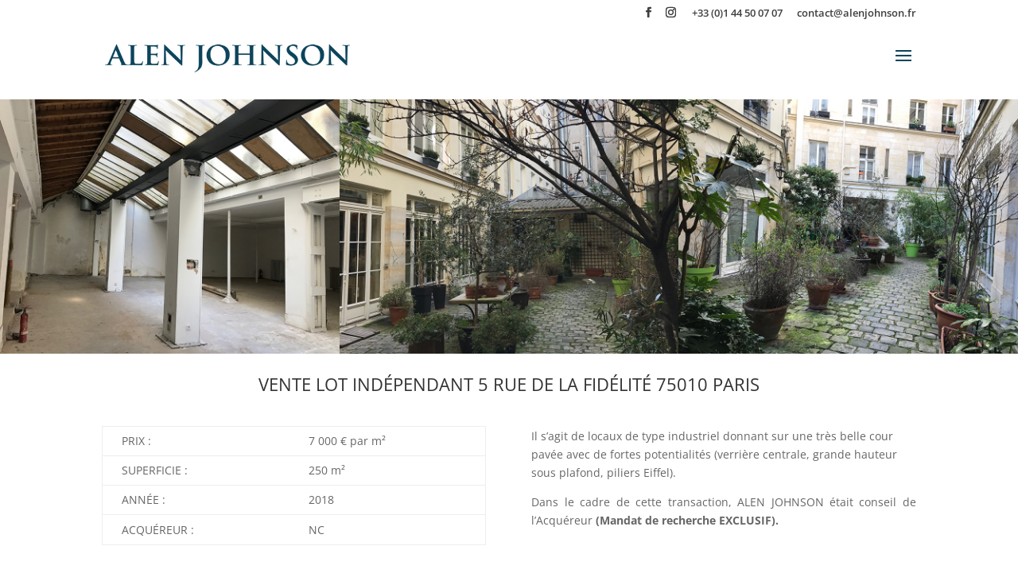

--- FILE ---
content_type: text/css
request_url: https://www.alenjohnson.fr/wp-content/et-cache/global/et-divi-customizer-global.min.css?ver=1769107437
body_size: 2624
content:
#et_search_icon:hover,.mobile_menu_bar:before,.mobile_menu_bar:after,.et_toggle_slide_menu:after,.et-social-icon a:hover,.et_pb_sum,.et_pb_pricing li a,.et_pb_pricing_table_button,.et_overlay:before,.entry-summary p.price ins,.et_pb_member_social_links a:hover,.et_pb_widget li a:hover,.et_pb_filterable_portfolio .et_pb_portfolio_filters li a.active,.et_pb_filterable_portfolio .et_pb_portofolio_pagination ul li a.active,.et_pb_gallery .et_pb_gallery_pagination ul li a.active,.wp-pagenavi span.current,.wp-pagenavi a:hover,.nav-single a,.tagged_as a,.posted_in a{color:#0c445b}.et_pb_contact_submit,.et_password_protected_form .et_submit_button,.et_pb_bg_layout_light .et_pb_newsletter_button,.comment-reply-link,.form-submit .et_pb_button,.et_pb_bg_layout_light .et_pb_promo_button,.et_pb_bg_layout_light .et_pb_more_button,.et_pb_contact p input[type="checkbox"]:checked+label i:before,.et_pb_bg_layout_light.et_pb_module.et_pb_button{color:#0c445b}.footer-widget h4{color:#0c445b}.et-search-form,.nav li ul,.et_mobile_menu,.footer-widget li:before,.et_pb_pricing li:before,blockquote{border-color:#0c445b}.et_pb_counter_amount,.et_pb_featured_table .et_pb_pricing_heading,.et_quote_content,.et_link_content,.et_audio_content,.et_pb_post_slider.et_pb_bg_layout_dark,.et_slide_in_menu_container,.et_pb_contact p input[type="radio"]:checked+label i:before{background-color:#0c445b}.container,.et_pb_row,.et_pb_slider .et_pb_container,.et_pb_fullwidth_section .et_pb_title_container,.et_pb_fullwidth_section .et_pb_title_featured_container,.et_pb_fullwidth_header:not(.et_pb_fullscreen) .et_pb_fullwidth_header_container{max-width:1206px}.et_boxed_layout #page-container,.et_boxed_layout.et_non_fixed_nav.et_transparent_nav #page-container #top-header,.et_boxed_layout.et_non_fixed_nav.et_transparent_nav #page-container #main-header,.et_fixed_nav.et_boxed_layout #page-container #top-header,.et_fixed_nav.et_boxed_layout #page-container #main-header,.et_boxed_layout #page-container .container,.et_boxed_layout #page-container .et_pb_row{max-width:1366px}a{color:#0c445b}#main-header,#main-header .nav li ul,.et-search-form,#main-header .et_mobile_menu{background-color:rgba(255,255,255,0.8)}.et_secondary_nav_enabled #page-container #top-header{background-color:rgba(255,255,255,0.8)!important}#et-secondary-nav li ul{background-color:rgba(255,255,255,0.8)}#top-header,#top-header a{color:#3f3f3f}#et-secondary-nav li ul a{color:#000000}.et_header_style_centered .mobile_nav .select_page,.et_header_style_split .mobile_nav .select_page,.et_nav_text_color_light #top-menu>li>a,.et_nav_text_color_dark #top-menu>li>a,#top-menu a,.et_mobile_menu li a,.et_nav_text_color_light .et_mobile_menu li a,.et_nav_text_color_dark .et_mobile_menu li a,#et_search_icon:before,.et_search_form_container input,span.et_close_search_field:after,#et-top-navigation .et-cart-info{color:rgba(0,0,0,0.8)}.et_search_form_container input::-moz-placeholder{color:rgba(0,0,0,0.8)}.et_search_form_container input::-webkit-input-placeholder{color:rgba(0,0,0,0.8)}.et_search_form_container input:-ms-input-placeholder{color:rgba(0,0,0,0.8)}#top-header,#top-header a,#et-secondary-nav li li a,#top-header .et-social-icon a:before{font-size:13px}#top-menu li a{font-size:13px}body.et_vertical_nav .container.et_search_form_container .et-search-form input{font-size:13px!important}#top-menu li.current-menu-ancestor>a,#top-menu li.current-menu-item>a,#top-menu li.current_page_item>a{color:#0c445b}#main-footer .footer-widget h4,#main-footer .widget_block h1,#main-footer .widget_block h2,#main-footer .widget_block h3,#main-footer .widget_block h4,#main-footer .widget_block h5,#main-footer .widget_block h6{color:#0c445b}.footer-widget li:before{border-color:#0c445b}#main-header{box-shadow:none}.et-fixed-header#main-header{box-shadow:none!important}@media only screen and (min-width:981px){.et_pb_section{padding:0% 0}.et_pb_fullwidth_section{padding:0}.et_pb_row{padding:0% 0}.et_header_style_left #et-top-navigation,.et_header_style_split #et-top-navigation{padding:22px 0 0 0}.et_header_style_left #et-top-navigation nav>ul>li>a,.et_header_style_split #et-top-navigation nav>ul>li>a{padding-bottom:22px}.et_header_style_split .centered-inline-logo-wrap{width:44px;margin:-44px 0}.et_header_style_split .centered-inline-logo-wrap #logo{max-height:44px}.et_pb_svg_logo.et_header_style_split .centered-inline-logo-wrap #logo{height:44px}.et_header_style_centered #top-menu>li>a{padding-bottom:8px}.et_header_style_slide #et-top-navigation,.et_header_style_fullscreen #et-top-navigation{padding:13px 0 13px 0!important}.et_header_style_centered #main-header .logo_container{height:44px}#logo{max-height:56%}.et_pb_svg_logo #logo{height:56%}.et_header_style_centered.et_hide_primary_logo #main-header:not(.et-fixed-header) .logo_container,.et_header_style_centered.et_hide_fixed_logo #main-header.et-fixed-header .logo_container{height:7.92px}.et_header_style_left .et-fixed-header #et-top-navigation,.et_header_style_split .et-fixed-header #et-top-navigation{padding:15px 0 0 0}.et_header_style_left .et-fixed-header #et-top-navigation nav>ul>li>a,.et_header_style_split .et-fixed-header #et-top-navigation nav>ul>li>a{padding-bottom:15px}.et_header_style_centered header#main-header.et-fixed-header .logo_container{height:30px}.et_header_style_split #main-header.et-fixed-header .centered-inline-logo-wrap{width:30px;margin:-30px 0}.et_header_style_split .et-fixed-header .centered-inline-logo-wrap #logo{max-height:30px}.et_pb_svg_logo.et_header_style_split .et-fixed-header .centered-inline-logo-wrap #logo{height:30px}.et_header_style_slide .et-fixed-header #et-top-navigation,.et_header_style_fullscreen .et-fixed-header #et-top-navigation{padding:6px 0 6px 0!important}.et_fixed_nav #page-container .et-fixed-header#top-header{background-color:rgba(255,255,255,0.8)!important}.et_fixed_nav #page-container .et-fixed-header#top-header #et-secondary-nav li ul{background-color:rgba(255,255,255,0.8)}.et-fixed-header #top-menu a,.et-fixed-header #et_search_icon:before,.et-fixed-header #et_top_search .et-search-form input,.et-fixed-header .et_search_form_container input,.et-fixed-header .et_close_search_field:after,.et-fixed-header #et-top-navigation .et-cart-info{color:rgba(0,0,0,0.8)!important}.et-fixed-header .et_search_form_container input::-moz-placeholder{color:rgba(0,0,0,0.8)!important}.et-fixed-header .et_search_form_container input::-webkit-input-placeholder{color:rgba(0,0,0,0.8)!important}.et-fixed-header .et_search_form_container input:-ms-input-placeholder{color:rgba(0,0,0,0.8)!important}.et-fixed-header #top-menu li.current-menu-ancestor>a,.et-fixed-header #top-menu li.current-menu-item>a,.et-fixed-header #top-menu li.current_page_item>a{color:#0c445b!important}.et-fixed-header#top-header a{color:#3f3f3f}}@media only screen and (min-width:1507px){.et_pb_row{padding:0px 0}.et_pb_section{padding:0px 0}.single.et_pb_pagebuilder_layout.et_full_width_page .et_post_meta_wrapper{padding-top:0px}.et_pb_fullwidth_section{padding:0}}@media only screen and (max-width:980px){#main-header,#main-header .nav li ul,.et-search-form,#main-header .et_mobile_menu{background-color:#ffffff}}@media only screen and (max-width:767px){h1{font-size:29px}h2,.product .related h2,.et_pb_column_1_2 .et_quote_content blockquote p{font-size:24px}h3{font-size:21px}h4,.et_pb_circle_counter h3,.et_pb_number_counter h3,.et_pb_column_1_3 .et_pb_post h2,.et_pb_column_1_4 .et_pb_post h2,.et_pb_blog_grid h2,.et_pb_column_1_3 .et_quote_content blockquote p,.et_pb_column_3_8 .et_quote_content blockquote p,.et_pb_column_1_4 .et_quote_content blockquote p,.et_pb_blog_grid .et_quote_content blockquote p,.et_pb_column_1_3 .et_link_content h2,.et_pb_column_3_8 .et_link_content h2,.et_pb_column_1_4 .et_link_content h2,.et_pb_blog_grid .et_link_content h2,.et_pb_column_1_3 .et_audio_content h2,.et_pb_column_3_8 .et_audio_content h2,.et_pb_column_1_4 .et_audio_content h2,.et_pb_blog_grid .et_audio_content h2,.et_pb_column_3_8 .et_pb_audio_module_content h2,.et_pb_column_1_3 .et_pb_audio_module_content h2,.et_pb_gallery_grid .et_pb_gallery_item h3,.et_pb_portfolio_grid .et_pb_portfolio_item h2,.et_pb_filterable_portfolio_grid .et_pb_portfolio_item h2{font-size:17px}.et_pb_slider.et_pb_module .et_pb_slides .et_pb_slide_description .et_pb_slide_title{font-size:44px}.et_pb_gallery_grid .et_pb_gallery_item h3,.et_pb_portfolio_grid .et_pb_portfolio_item h2,.et_pb_filterable_portfolio_grid .et_pb_portfolio_item h2,.et_pb_column_1_4 .et_pb_audio_module_content h2{font-size:15px}h5{font-size:15px}h6{font-size:13px}}	#main-header,#et-top-navigation{font-family:'Raleway',Helvetica,Arial,Lucida,sans-serif}#main-header{-webkit-box-shadow:none!important;-moz-box-shadow:none!important;box-shadow:none!important}@media only screen and (min-width:768px){#et-info{float:right!important}}ul#top-menu li.menu-item:not(:last-child){padding-right:25px!important}#et_top_search{margin-left:25px!important}.myslider,.myslider .et_pb_container{height:1200px!important}.myslider,.myslider .et_pb_slide{max-height:1200px}.myslider .et_pb_slide_description{position:relative;top:15%;padding-top:0!important;padding-bottom:0!important;height:auto!important}}#top-menu .current-menu-item a::before,#top-menu .current_page_item a::before{content:"";position:absolute;z-index:2;left:0;right:0}#top-menu li a:before{content:"";position:absolute;z-index:-2;left:0;right:100%;bottom:50%;background:#0c445b;height:2px;-webkit-transition-property:right;transition-property:right;-webkit-transition-duration:0.3s;transition-duration:0.3s;-webkit-transition-timing-function:ease-out;transition-timing-function:ease-out}#top-menu li a:hover{opacity:1!important}#top-menu li a:hover:before{right:0}#top-menu li li a:before{bottom:10%}@media only screen and (max-width:1460px){#top-menu-nav,#top-menu{display:none}#et_top_search{display:none}#et_mobile_nav_menu{display:block}}.roundedsplit::before,.roundedsplit::after{position:absolute;content:'';pointer-events:none}.roundedsplit::before,.roundedsplit::after{top:-70px;left:0;z-index:10;width:50%;height:70px;background:inherit}.roundedsplit::before{border-radius:0 80px 0 0}.roundedsplit::after{left:50%;border-radius:80px 0 0 0}.et-pb-controllers{display:none}.et_pb_map_container{filter:url("data:image/svg+xml;utf8,#grayscale");filter:grayscale(100%);-moz-filter:grayscale(100%);-ms-filter:grayscale(100%);-o-filter:grayscale(100%);filter:gray;-webkit-filter:grayscale(100%);.sc_player_container1{position:fixed!important}.container .et_menu_container .sc_player_container1 .myButton_stop .myButtonplay{width:20px!important;height:20px!important}@media (max-width:767px){.phoneFixExample{display:block;min-width:225px;margin-left:auto;margin-right:auto;margin-top:5px;margin-bottom:5px}.hideStuff{display:none}}a.button-test{background:red;padding:5px 10px;color:#fff;border:none;border-radius:5px;display:inline-block;animation-name:flash;animation-duration:1s;animation-timing-function:linear;animation-iteration-count:infinite;-webkit-animation-name:flash;-webkit-animation-duration:1s;-webkit-animation-timing-function:linear;-webkit-animation-iteration-count:infinite;-moz-animation-name:flash;-moz-animation-duration:1s;-moz-animation-timing-function:linear;-moz-animation-iteration-count:infinite}@keyframes flash{0%{opacity:1.0}50%{opacity:0.5}100%{opacity:1.0}}@-webkit-keyframes flash{0%{opacity:1.0}50%{opacity:0.5}100%{opacity:1.0}}@-moz-keyframes flash{0%{opacity:1.0}50%{opacity:0.5}100%{opacity:1.0}}.pum-close .popmake-close{display:none!important}.sept-colonnes{width:14.28%;float:left}

--- FILE ---
content_type: application/javascript
request_url: https://www.alenjohnson.fr/wp-content/uploads/wtfdivi/wp_footer.js?1668117042&ver=6.1.9
body_size: 339
content:
jQuery(function($){$('.et-social-icons').append('<li class="et-social-icon et-social-instagram"><a href="https://www.instagram.com/alenjohnsonparis/" class="icon"><span>Instagram</span></a></li>');});jQuery(function($){$('.et-social-icon a').attr('target','_blank');});jQuery(function($){var logowidth=($("#logo").length)?($("#logo").get(0).width):0;$("<style>@media only screen and (min-width:1100px) { #top-menu { max-width:"+(980-logowidth)+"px; } } @media only screen and (max-width:1099px) { #top-menu { max-width:"+(860-logowidth)+"px; } } #et-top-navigation { display:table-cell !important } </style>").appendTo("head");});jQuery(function($){$('#footer-info').html(" &copy; Alen Johnson 2022 | <a href=\"http:\/\/www.alenjohnson.fr\/mentions-legales\">Mentions l\u00e9gales<\/a>");});